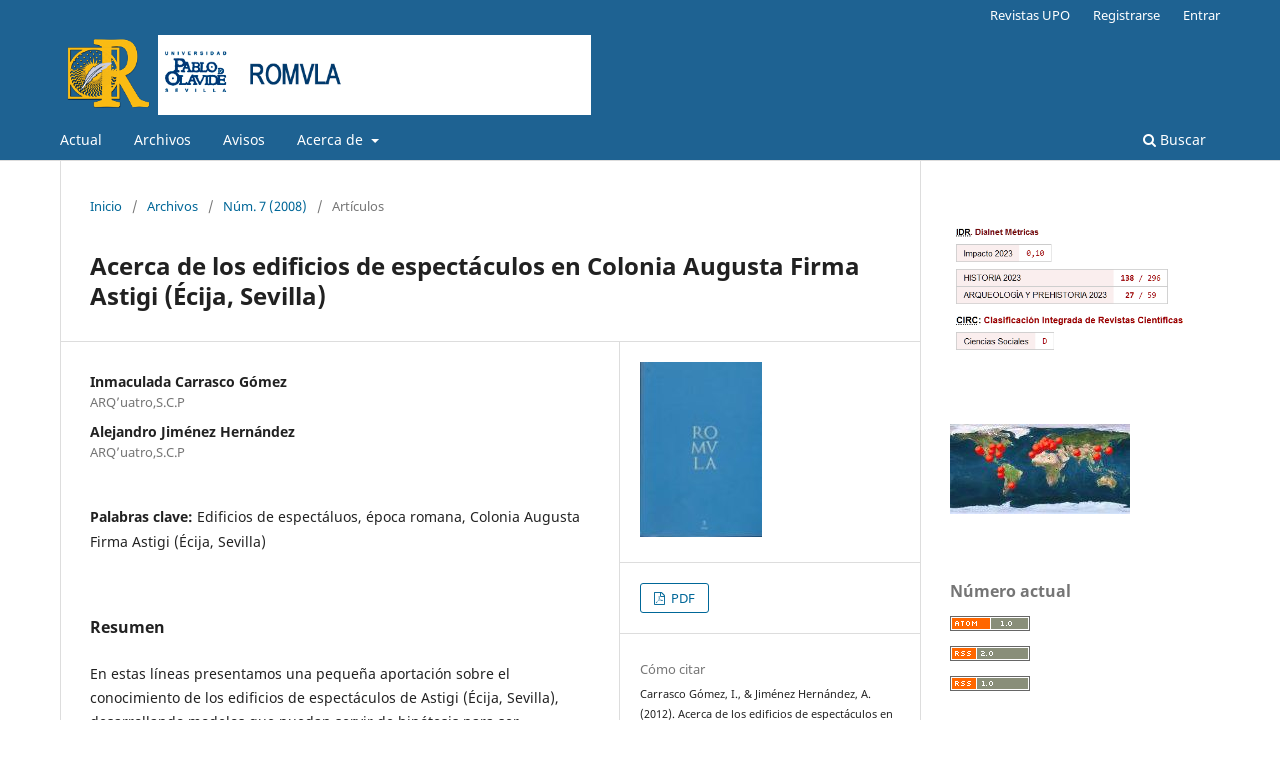

--- FILE ---
content_type: text/html; charset=utf-8
request_url: https://www.upo.es/revistas/index.php/romula/article/view/194
body_size: 36552
content:
<!DOCTYPE html>
<html lang="es-ES" xml:lang="es-ES">
<head>
	<meta charset="utf-8">
	<meta name="viewport" content="width=device-width, initial-scale=1.0">
	<title>
		Acerca de los edificios de espectáculos en Colonia Augusta Firma Astigi (Écija, Sevilla)
							| ROMULA
			</title>

	
<meta name="generator" content="Open Journal Systems 3.3.0.21" />
<meta name="DC.Title" content="ROMULA.">
<meta name="DC.Creator" content="Seminario de Arqueología de la Universidad Pablo de Olavide de Sevilla">
<meta name="DC.Subject" scheme="DCTERMS.LCSH" content="archaeology">
<meta name="DC.Subject" content="Arqueología">
<meta name="DC.Subject" content="Sevilla, España">
<meta name="DC.Description" content="ROMVLA se ocupa de los temas emergentes en el campo de la arqueología tanto antigua como medieval. Sus trabajos de investigación están enfocados en el campo de la Arqueología, con especial atención a la Arqueología de la provincia de Sevilla y su entorno. Igualmente actúa como órgano de difusión científica del Seminario de Arqueología de la Universidad Pablo de Olavide de Sevilla lo que incluye la difusión de los resultados de los difierentes Proyectos de Investigación que se desarrollan en el mismo.">
<meta name="DC.Publisher" content="Universidad Pablo de Olavide">
<meta name="DC.Date" content="2002">
<meta name="DC.Type" scheme="DCTERMS.DCMIType" content="Text">
<meta name="DC.Format" scheme="DCTERMS.IMT" content="application/pdf">
<meta name="DC.Identifier" content="ISSN:1695-4076">
<meta name="DC.Language" scheme="DCTERMS.ISO639-2" content="spa">
<meta name="DC.Coverage" scheme="Period" content="2002-">
<link rel="DC.Rights" href="http://creativecommons.org/licenses/by-nc-sa/3.0/es/deed.es">
<link rel="schema.DC" href="http://purl.org/dc/elements/1.1/" />
<meta name="DC.Creator.PersonalName" content="Inmaculada Carrasco Gómez"/>
<meta name="DC.Creator.PersonalName" content="Alejandro Jiménez Hernández"/>
<meta name="DC.Date.dateSubmitted" scheme="ISO8601" content="2012-06-14"/>
<meta name="DC.Date.issued" scheme="ISO8601" content="2012-06-15"/>
<meta name="DC.Date.modified" scheme="ISO8601" content="2012-06-15"/>
<meta name="DC.Description" xml:lang="es" content="En estas líneas presentamos una pequeña aportación sobre el conocimiento de los edificios de espectáculos de Astigi (Écija, Sevilla), desarrollando modelos que puedan servir de hipótesis para ser contrastados. Del teatro con el que sin duda debió contar la Colonia, y a falta de datos arqueológicos, se baraja una nueva ubicación, a partir del análisis de la trama urbana actual y a ciertas evidencias documentales. Para el circo se ha revisado una serie de intervenciones arqueológicas realizadas por el equipo en el sector noroccidental de la ciudad, exponiéndose un primer esbozo de sus trazas. Por último, sobre el anfiteatro hemos tomado los datos proporcionados por una intervención arqueológica realizada por nosotros en el entorno de la plaza de toros, lo que nos ha permitido restituir la planta y alzados del edificio, así como una aproximación cronológica a la fecha de su construcción.----------------------------------------------------------------In these lines we presented a small contribution on the knowledge of the spectacles buildings of Astigi (Écija, Seville), developing models that can serve as hypotheses to contrast. Of the theater on which without a doubt the Colony had to count on, and for want of archaeological data, a new location is proposed, from the analysis of the present urban plan and to certain documentary evidences. For the circus a series of archaeological interventions made by our team has been reviewed in the North West sector of the city, exposing a first outline of its shape. Finally, on the amphitheatre we have taken the data provided by an archaeological intervention made by us in the surroundings of the bullring, which has allowed us to restitute the layout and façade of the building, as well as a chronological approach to the date of its construction."/>
<meta name="DC.Format" scheme="IMT" content="application/pdf"/>
<meta name="DC.Identifier" content="194"/>
<meta name="DC.Identifier.pageNumber" content="7-52"/>
<meta name="DC.Identifier.URI" content="https://www.upo.es/revistas/index.php/romula/article/view/194"/>
<meta name="DC.Language" scheme="ISO639-1" content="es"/>
<meta name="DC.Rights" content="Derechos de autor 2014 ROMULA"/>
<meta name="DC.Rights" content=""/>
<meta name="DC.Source" content="ROMULA"/>
<meta name="DC.Source.ISSN" content="1695-4076"/>
<meta name="DC.Source.Issue" content="7"/>
<meta name="DC.Source.URI" content="https://www.upo.es/revistas/index.php/romula"/>
<meta name="DC.Subject" xml:lang="es" content="Edificios de espectáluos"/>
<meta name="DC.Subject" xml:lang="es" content="época romana"/>
<meta name="DC.Subject" xml:lang="es" content="Colonia Augusta Firma Astigi (Écija"/>
<meta name="DC.Subject" xml:lang="es" content="Sevilla)"/>
<meta name="DC.Title" content="Acerca de los edificios de espectáculos en Colonia Augusta Firma Astigi (Écija, Sevilla)"/>
<meta name="DC.Type" content="Text.Serial.Journal"/>
<meta name="DC.Type.articleType" content="Artículos"/>
<meta name="gs_meta_revision" content="1.1"/>
<meta name="citation_journal_title" content="ROMULA"/>
<meta name="citation_journal_abbrev" content="ROMULA"/>
<meta name="citation_issn" content="1695-4076"/> 
<meta name="citation_author" content="Inmaculada Carrasco Gómez"/>
<meta name="citation_author_institution" content="ARQ’uatro,S.C.P"/>
<meta name="citation_author" content="Alejandro Jiménez Hernández"/>
<meta name="citation_author_institution" content="ARQ’uatro,S.C.P"/>
<meta name="citation_title" content="Acerca de los edificios de espectáculos en Colonia Augusta Firma Astigi (Écija, Sevilla)"/>
<meta name="citation_language" content="es"/>
<meta name="citation_date" content="2008"/>
<meta name="citation_issue" content="7"/>
<meta name="citation_firstpage" content="7"/>
<meta name="citation_lastpage" content="52"/>
<meta name="citation_abstract_html_url" content="https://www.upo.es/revistas/index.php/romula/article/view/194"/>
<meta name="citation_keywords" xml:lang="es" content="Edificios de espectáluos"/>
<meta name="citation_keywords" xml:lang="es" content="época romana"/>
<meta name="citation_keywords" xml:lang="es" content="Colonia Augusta Firma Astigi (Écija"/>
<meta name="citation_keywords" xml:lang="es" content="Sevilla)"/>
<meta name="citation_pdf_url" content="https://www.upo.es/revistas/index.php/romula/article/download/194/189"/>
	<link rel="stylesheet" href="https://www.upo.es/revistas/index.php/romula/$$$call$$$/page/page/css?name=stylesheet" type="text/css" /><link rel="stylesheet" href="https://www.upo.es/revistas/index.php/romula/$$$call$$$/page/page/css?name=font" type="text/css" /><link rel="stylesheet" href="https://www.upo.es/revistas/lib/pkp/styles/fontawesome/fontawesome.css?v=3.3.0.21" type="text/css" />
</head>
<body class="pkp_page_article pkp_op_view has_site_logo" dir="ltr">

	<div class="pkp_structure_page">

				<header class="pkp_structure_head" id="headerNavigationContainer" role="banner">
						
 <nav class="cmp_skip_to_content" aria-label="Salta a los enlaces de contenido">
	<a href="#pkp_content_main">Ir al contenido principal</a>
	<a href="#siteNav">Ir al menú de navegación principal</a>
		<a href="#pkp_content_footer">Ir al pie de página del sitio</a>
</nav>

			<div class="pkp_head_wrapper">

				<div class="pkp_site_name_wrapper">
					<button class="pkp_site_nav_toggle">
						<span>Open Menu</span>
					</button>
										<div class="pkp_site_name">
																<a href="						https://www.upo.es/revistas/index.php/romula/index
					" class="is_img">
							<img src="https://www.upo.es/revistas/public/journals/5/pageHeaderLogoImage_es_ES.png" width="836" height="126" alt="ROMVLA" />
						</a>
										</div>
				</div>

				
				<nav class="pkp_site_nav_menu" aria-label="Navegación del sitio">
					<a id="siteNav"></a>
					<div class="pkp_navigation_primary_row">
						<div class="pkp_navigation_primary_wrapper">
																				<ul id="navigationPrimary" class="pkp_navigation_primary pkp_nav_list">
								<li class="">
				<a href="https://www.upo.es/revistas/index.php/romula/issue/current">
					Actual
				</a>
							</li>
								<li class="">
				<a href="https://www.upo.es/revistas/index.php/romula/issue/archive">
					Archivos
				</a>
							</li>
								<li class="">
				<a href="https://www.upo.es/revistas/index.php/romula/announcement">
					Avisos
				</a>
							</li>
								<li class="">
				<a href="https://www.upo.es/revistas/index.php/romula/about">
					Acerca de
				</a>
									<ul>
																					<li class="">
									<a href="https://www.upo.es/revistas/index.php/romula/about">
										Sobre la revista
									</a>
								</li>
																												<li class="">
									<a href="https://www.upo.es/revistas/index.php/romula/about/editorialTeam">
										Equipo editorial
									</a>
								</li>
																												<li class="">
									<a href="https://www.upo.es/revistas/index.php/romula/about/privacy">
										Declaración de privacidad
									</a>
								</li>
																												<li class="">
									<a href="https://www.upo.es/revistas/index.php/romula/interoperabilidad">
										Política de interoperabilidad
									</a>
								</li>
																												<li class="">
									<a href="https://www.upo.es/revistas/index.php/romula/preservacion">
										Política de preservación
									</a>
								</li>
																												<li class="">
									<a href="https://www.upo.es/revistas/index.php/romula/etica">
										Declaración ética
									</a>
								</li>
																												<li class="">
									<a href="https://www.upo.es/revistas/index.php/romula/genero">
										Equidad de Género 
									</a>
								</li>
																												<li class="">
									<a href="https://www.upo.es/revistas/index.php/romula/about/contact">
										Contacto
									</a>
								</li>
																												<li class="">
									<a href="https://www.upo.es/arqueologia/investigacion/">
										Grupo de investigación
									</a>
								</li>
																		</ul>
							</li>
			</ul>

				

																						<div class="pkp_navigation_search_wrapper">
									<a href="https://www.upo.es/revistas/index.php/romula/search" class="pkp_search pkp_search_desktop">
										<span class="fa fa-search" aria-hidden="true"></span>
										Buscar
									</a>
								</div>
													</div>
					</div>
					<div class="pkp_navigation_user_wrapper" id="navigationUserWrapper">
							<ul id="navigationUser" class="pkp_navigation_user pkp_nav_list">
								<li class="profile">
				<a href="https://www.upo.es/revistas/">
					Revistas UPO
				</a>
							</li>
								<li class="profile">
				<a href="https://www.upo.es/revistas/index.php/romula/user/register">
					Registrarse
				</a>
							</li>
								<li class="profile">
				<a href="https://www.upo.es/revistas/index.php/romula/login">
					Entrar
				</a>
							</li>
										</ul>

					</div>
				</nav>
			</div><!-- .pkp_head_wrapper -->
		</header><!-- .pkp_structure_head -->

						<div class="pkp_structure_content has_sidebar">
			<div class="pkp_structure_main" role="main">
				<a id="pkp_content_main"></a>

<div class="page page_article">
			<nav class="cmp_breadcrumbs" role="navigation" aria-label="Usted está aquí:">
	<ol>
		<li>
			<a href="https://www.upo.es/revistas/index.php/romula/index">
				Inicio
			</a>
			<span class="separator">/</span>
		</li>
		<li>
			<a href="https://www.upo.es/revistas/index.php/romula/issue/archive">
				Archivos
			</a>
			<span class="separator">/</span>
		</li>
					<li>
				<a href="https://www.upo.es/revistas/index.php/romula/issue/view/19">
					Núm. 7 (2008)
				</a>
				<span class="separator">/</span>
			</li>
				<li class="current" aria-current="page">
			<span aria-current="page">
									Artículos
							</span>
		</li>
	</ol>
</nav>
	
		  	 <article class="obj_article_details">

		
	<h1 class="page_title">
		Acerca de los edificios de espectáculos en Colonia Augusta Firma Astigi (Écija, Sevilla)
	</h1>

	
	<div class="row">
		<div class="main_entry">

							<section class="item authors">
					<h2 class="pkp_screen_reader">Autores/as</h2>
					<ul class="authors">
											<li>
							<span class="name">
								Inmaculada Carrasco Gómez
							</span>
															<span class="affiliation">
									ARQ’uatro,S.C.P
																	</span>
																				</li>
											<li>
							<span class="name">
								Alejandro Jiménez Hernández
							</span>
															<span class="affiliation">
									ARQ’uatro,S.C.P
																	</span>
																				</li>
										</ul>
				</section>
			
						
									<section class="item keywords">
				<h2 class="label">
										Palabras clave:
				</h2>
				<span class="value">
											Edificios de espectáluos, 											época romana, 											Colonia Augusta Firma Astigi (Écija, 											Sevilla)									</span>
			</section>
			
										<section class="item abstract">
					<h2 class="label">Resumen</h2>
					<p>En estas líneas presentamos una pequeña aportación sobre el conocimiento de los edificios de espectáculos de Astigi (Écija, Sevilla), desarrollando modelos que puedan servir de hipótesis para ser contrastados. Del teatro con el que sin duda debió contar la Colonia, y a falta de datos arqueológicos, se baraja una nueva ubicación, a partir del análisis de la trama urbana actual y a ciertas evidencias documentales. Para el circo se ha revisado una serie de intervenciones arqueológicas realizadas por el equipo en el sector noroccidental de la ciudad, exponiéndose un primer esbozo de sus trazas. Por último, sobre el anfiteatro hemos tomado los datos proporcionados por una intervención arqueológica realizada por nosotros en el entorno de la plaza de toros, lo que nos ha permitido restituir la planta y alzados del edificio, así como una aproximación cronológica a la fecha de su construcción.</p><p>----------------------------------------------------------------</p><p>In these lines we presented a small contribution on the knowledge of the spectacles buildings of Astigi (Écija, Seville), developing models that can serve as hypotheses to contrast. Of the theater on which without a doubt the Colony had to count on, and for want of archaeological data, a new location is proposed, from the analysis of the present urban plan and to certain documentary evidences. For the circus a series of archaeological interventions made by our team has been reviewed in the North West sector of the city, exposing a first outline of its shape. Finally, on the amphitheatre we have taken the data provided by an archaeological intervention made by us in the surroundings of the bullring, which has allowed us to restitute the layout and façade of the building, as well as a chronological approach to the date of its construction.</p>
				</section>
			
			<div class="item downloads_chart">
	<h3 class="label">
		Descargas
	</h3>
	<div class="value">
		<canvas class="usageStatsGraph" data-object-type="Submission" data-object-id="194"></canvas>
		<div class="usageStatsUnavailable" data-object-type="Submission" data-object-id="194">
			Los datos de descargas todavía no están disponibles.
		</div>
	</div>
</div>


																										
						
		</div><!-- .main_entry -->

		<div class="entry_details">

										<div class="item cover_image">
					<div class="sub_item">
													<a href="https://www.upo.es/revistas/index.php/romula/issue/view/19">
								<img src="https://www.upo.es/revistas/public/journals/5/cover_issue_19_es_ES.jpg" alt="">
							</a>
											</div>
				</div>
			
										<div class="item galleys">
					<h2 class="pkp_screen_reader">
						Descargas
					</h2>
					<ul class="value galleys_links">
													<li>
								
	
							

<a class="obj_galley_link pdf" href="https://www.upo.es/revistas/index.php/romula/article/view/194/189">

		
	PDF

	</a>
							</li>
											</ul>
				</div>
						
			
										<div class="item citation">
					<section class="sub_item citation_display">
						<h2 class="label">
							Cómo citar
						</h2>
						<div class="value">
							<div id="citationOutput" role="region" aria-live="polite">
								<div class="csl-bib-body">
  <div class="csl-entry">Carrasco Gómez, I., &#38; Jiménez Hernández, A. (2012). Acerca de los edificios de espectáculos en Colonia Augusta Firma Astigi (Écija, Sevilla). <i>ROMULA</i>, (7), 7–52. Recuperado a partir de https://www.upo.es/revistas/index.php/romula/article/view/194</div>
</div>
							</div>
							<div class="citation_formats">
								<button class="cmp_button citation_formats_button" aria-controls="cslCitationFormats" aria-expanded="false" data-csl-dropdown="true">
									Más formatos de cita
								</button>
								<div id="cslCitationFormats" class="citation_formats_list" aria-hidden="true">
									<ul class="citation_formats_styles">
																					<li>
												<a
													rel="nofollow"
													aria-controls="citationOutput"
													href="https://www.upo.es/revistas/index.php/romula/citationstylelanguage/get/apa?submissionId=194&amp;publicationId=114"
													data-load-citation
													data-json-href="https://www.upo.es/revistas/index.php/romula/citationstylelanguage/get/apa?submissionId=194&amp;publicationId=114&amp;return=json"
												>
													APA
												</a>
											</li>
																					<li>
												<a
													rel="nofollow"
													aria-controls="citationOutput"
													href="https://www.upo.es/revistas/index.php/romula/citationstylelanguage/get/chicago-author-date?submissionId=194&amp;publicationId=114"
													data-load-citation
													data-json-href="https://www.upo.es/revistas/index.php/romula/citationstylelanguage/get/chicago-author-date?submissionId=194&amp;publicationId=114&amp;return=json"
												>
													Chicago
												</a>
											</li>
																					<li>
												<a
													rel="nofollow"
													aria-controls="citationOutput"
													href="https://www.upo.es/revistas/index.php/romula/citationstylelanguage/get/harvard-cite-them-right?submissionId=194&amp;publicationId=114"
													data-load-citation
													data-json-href="https://www.upo.es/revistas/index.php/romula/citationstylelanguage/get/harvard-cite-them-right?submissionId=194&amp;publicationId=114&amp;return=json"
												>
													Harvard
												</a>
											</li>
																					<li>
												<a
													rel="nofollow"
													aria-controls="citationOutput"
													href="https://www.upo.es/revistas/index.php/romula/citationstylelanguage/get/modern-language-association?submissionId=194&amp;publicationId=114"
													data-load-citation
													data-json-href="https://www.upo.es/revistas/index.php/romula/citationstylelanguage/get/modern-language-association?submissionId=194&amp;publicationId=114&amp;return=json"
												>
													MLA
												</a>
											</li>
																			</ul>
																			<div class="label">
											Descargar cita
										</div>
										<ul class="citation_formats_styles">
																							<li>
													<a href="https://www.upo.es/revistas/index.php/romula/citationstylelanguage/download/ris?submissionId=194&amp;publicationId=114">
														<span class="fa fa-download"></span>
														Endnote/Zotero/Mendeley (RIS)
													</a>
												</li>
																							<li>
													<a href="https://www.upo.es/revistas/index.php/romula/citationstylelanguage/download/bibtex?submissionId=194&amp;publicationId=114">
														<span class="fa fa-download"></span>
														BibTeX
													</a>
												</li>
																					</ul>
																	</div>
							</div>
						</div>
					</section>
				</div>
			
										<div class="item issue">

											<section class="sub_item">
							<h2 class="label">
								Número
							</h2>
							<div class="value">
								<a class="title" href="https://www.upo.es/revistas/index.php/romula/issue/view/19">
									Núm. 7 (2008)
								</a>
							</div>
						</section>
					
											<section class="sub_item">
							<h2 class="label">
								Sección
							</h2>
							<div class="value">
								Artículos
							</div>
						</section>
					
									</div>
			
						
										<div class="item copyright">
					<h2 class="label">
						Licencia
					</h2>
										<p>1. Los autores conservan los derechos de autor y garantizan a la revista el derecho a ser la primera en publicar el trabajo y a hacerlo bajo una licencia “<a href="http://creativecommons.org/licenses/by-nc-sa/3.0/es/deed.es" target="_blank">Creative Commons Reconocimiento-No Comercial 3.0 España</a>” (CC-by-nc-sa) , salvo indicación en contrario.</p><p>2. Esta licencia permite a otros compartir, copiar, distribuir y comunicar publicamente el trabajo, así como hacer obras derivadas siempre y cuando se atribuya la obra al autor o autores, no se utilice con fines comerciales y se comparta bajo la misma licencia. <br />Puede consultar desde aquí la versión informativa y el texto legal de la licencia. Esta circunstancia ha de hacerse constar expresamente de esta forma cuando sea necesario. <br /><br />3. Los autores pueden establecer por separado acuerdos adicionales para la distribución no exclusiva de la versión de la obra publicada en la revista (por ejemplo, situarlo en un repositorio institucional o publicarlo en un libro), con un reconocimiento de su publicación inicial en esta revista. <br /><br />4. Se permite y se anima a los autores a difundir sus trabajos electrónicamente (por ejemplo, en repositorios institucionales o en su propio sitio web) antes y durante el proceso de envío, ya que puede dar lugar a intercambios productivos, así como a una citación más temprana y mayor de los trabajos publicados (Véase <a href="http://opcit.eprints.org/oacitation-biblio.html" target="_blank">The Effect of Open Access</a>) (en inglés).</p>
				</div>
			
			

		</div><!-- .entry_details -->
	</div><!-- .row -->

</article>

	<div id="articlesBySimilarityList">
				<h3>
			<a name="articlesBySimilarity">Artículos similares</a>
		</h3>
		<ul>

											
				<li>
											Inmaculada Carrasco Gómez,
											María del Carmen Barragán Valencia,
										<a href="https://www.upo.es/revistas/index.php/romula/article/view/231">
						El peristilo de la calle Cava y su inserción en la trama urbana de la Colonia Augusta Firma Astigi (Écija, Sevilla)
					</a>
					,
					<a href="https://www.upo.es/revistas/index.php/romula/issue/view/22">
						ROMULA: Núm. 10 (2011)
					</a>
									</li>
											
				<li>
											Sergio García-Dils de la Vega,
											Salvador Ordóñez Agulla,
											Oliva Rodríguez Gutiérrez,
										<a href="https://www.upo.es/revistas/index.php/romula/article/view/184">
						Nuevo templo augusteo en la Colonia Augusta Firma Astigi
					</a>
					,
					<a href="https://www.upo.es/revistas/index.php/romula/issue/view/17">
						ROMULA: Núm. 6 (2007)
					</a>
									</li>
											
				<li>
											Sergio García-Dils de la Vega,
										<a href="https://www.upo.es/revistas/index.php/romula/article/view/217">
						El urbanismo de Colonia Augusta Firma Astigi (Écija-Sevilla). Muralla, viario y red de saneamiento
					</a>
					,
					<a href="https://www.upo.es/revistas/index.php/romula/issue/view/21">
						ROMULA: Núm. 9 (2010)
					</a>
									</li>
											
				<li>
											Ana María Felipe Colodrero,
										<a href="https://www.upo.es/revistas/index.php/romula/article/view/415">
						Producciones especializadas, influencias y modelos decorativos de los talleres marmóreos de la Colonia Augusta Firma Astigi, Écija (Sevilla) = Specialized Productions, Influends And Decorative Models Of The Marbles Workshops Of The Augusta Firma Astigi
					</a>
					,
					<a href="https://www.upo.es/revistas/index.php/romula/issue/view/34">
						ROMULA: Núm. 11 (2012)
					</a>
									</li>
											
				<li>
											Ana María Felipe Colodrero,
										<a href="https://www.upo.es/revistas/index.php/romula/article/view/197">
						Estudio de los fustes de granito de la colonia Augusta Firma Astigi (Écija)
					</a>
					,
					<a href="https://www.upo.es/revistas/index.php/romula/issue/view/19">
						ROMULA: Núm. 7 (2008)
					</a>
									</li>
											
				<li>
											Manuel Buzón Alarcón,
										<a href="https://www.upo.es/revistas/index.php/romula/article/view/228">
						Los espacios forenses de la Colonia Augusta Firma Astigi (Écija, Sevilla)
					</a>
					,
					<a href="https://www.upo.es/revistas/index.php/romula/issue/view/22">
						ROMULA: Núm. 10 (2011)
					</a>
									</li>
											
				<li>
											Angel Ventura Villanueva,
										<a href="https://www.upo.es/revistas/index.php/romula/article/view/1719">
						Nuevos datos sobre la cronología de la deductio de augusta firma Astigi y sobre sus colonos veteranosa
					</a>
					,
					<a href="https://www.upo.es/revistas/index.php/romula/issue/view/109">
						ROMULA: Núm. 14 (2015)
					</a>
									</li>
											
				<li>
											Ana María Felipe,
										<a href="https://www.upo.es/revistas/index.php/romula/article/view/175">
						Evidencias de una primera monumentalización de "Colonia Augusta Firma Astigi" (Écija) en su decoración arquitectónica
					</a>
					,
					<a href="https://www.upo.es/revistas/index.php/romula/issue/view/15">
						ROMULA: Núm. 5 (2006)
					</a>
									</li>
											
				<li>
											Manuel Buzón Alarcón,
										<a href="https://www.upo.es/revistas/index.php/romula/article/view/213">
						El templo astigitano de la calle Galindo: análisis e interpretación de un puzzle arqueológico
					</a>
					,
					<a href="https://www.upo.es/revistas/index.php/romula/issue/view/20">
						ROMULA: Núm. 8 (2009)
					</a>
									</li>
											
				<li>
											Ana Romo Salas,
										<a href="https://www.upo.es/revistas/index.php/romula/article/view/134">
						Las termas del foro de la Colonia Firma Astigi (Écija, Sevilla)
					</a>
					,
					<a href="https://www.upo.es/revistas/index.php/romula/issue/view/10">
						ROMULA: Núm. 1 (2002)
					</a>
									</li>
					</ul>
		<p id="articlesBySimilarityPages">
			<strong>1</strong>&nbsp;<a href="https://www.upo.es/revistas/index.php/romula/article/view/194?articlesBySimilarityPage=2#articlesBySimilarity">2</a>&nbsp;<a href="https://www.upo.es/revistas/index.php/romula/article/view/194?articlesBySimilarityPage=3#articlesBySimilarity">3</a>&nbsp;<a href="https://www.upo.es/revistas/index.php/romula/article/view/194?articlesBySimilarityPage=4#articlesBySimilarity">4</a>&nbsp;<a href="https://www.upo.es/revistas/index.php/romula/article/view/194?articlesBySimilarityPage=5#articlesBySimilarity">5</a>&nbsp;<a href="https://www.upo.es/revistas/index.php/romula/article/view/194?articlesBySimilarityPage=6#articlesBySimilarity">6</a>&nbsp;<a href="https://www.upo.es/revistas/index.php/romula/article/view/194?articlesBySimilarityPage=7#articlesBySimilarity">7</a>&nbsp;<a href="https://www.upo.es/revistas/index.php/romula/article/view/194?articlesBySimilarityPage=8#articlesBySimilarity">8</a>&nbsp;<a href="https://www.upo.es/revistas/index.php/romula/article/view/194?articlesBySimilarityPage=9#articlesBySimilarity">9</a>&nbsp;<a href="https://www.upo.es/revistas/index.php/romula/article/view/194?articlesBySimilarityPage=10#articlesBySimilarity">10</a>&nbsp;<a href="https://www.upo.es/revistas/index.php/romula/article/view/194?articlesBySimilarityPage=2#articlesBySimilarity">&gt;</a>&nbsp;<a href="https://www.upo.es/revistas/index.php/romula/article/view/194?articlesBySimilarityPage=16#articlesBySimilarity">&gt;&gt;</a>&nbsp;
		</p>
		<p id="articlesBySimilaritySearch">
						También puede <a href="https://www.upo.es/revistas/index.php/romula/search/search?query=edificios%20espect%C3%A1luos%20%C3%A9poca%20romana%20colonia%20augusta%20firma%20astigi%20%C3%A9cija%20sevilla">Iniciar una búsqueda de similitud avanzada</a> para este artículo.
		</p>
	</div>


</div><!-- .page -->

	</div><!-- pkp_structure_main -->

									<div class="pkp_structure_sidebar left" role="complementary" aria-label="Barra lateral">
				<div class="pkp_block block_custom" id="customblock-dialnet">
	<h2 class="title pkp_screen_reader">dialnet</h2>
	<div class="content">
		<p><a href="https://dialnet.unirioja.es/servlet/revista?codigo=10554" target="_blank" rel="noopener"><img src="https://www.upo.es/revistas/public/site/images/admin/mceclip0-4c2397c84eeb346abdf6d9c7a10db14b.png"></a></p>
	</div>
</div>
<div class="pkp_block block_custom" id="customblock-mapa">
	<h2 class="title pkp_screen_reader">mapa</h2>
	<div class="content">
		<p><a title="free world map tracker" href="https://smallcounter.com/vmap/1739961787/"> <img title="free world map counter" src="https://smallcounter.com/map/view.php?type=180&amp;id=1739961787" alt="world map hits counter" border="1"></a></p>
	</div>
</div>
<div class="pkp_block block_web_feed">
	<h2 class="title">Número actual</h2>
	<div class="content">
		<ul>
			<li>
				<a href="https://www.upo.es/revistas/index.php/romula/gateway/plugin/WebFeedGatewayPlugin/atom">
					<img src="https://www.upo.es/revistas/lib/pkp/templates/images/atom.svg" alt="Logo Atom">
				</a>
			</li>
			<li>
				<a href="https://www.upo.es/revistas/index.php/romula/gateway/plugin/WebFeedGatewayPlugin/rss2">
					<img src="https://www.upo.es/revistas/lib/pkp/templates/images/rss20_logo.svg" alt="Logo RSS2">
				</a>
			</li>
			<li>
				<a href="https://www.upo.es/revistas/index.php/romula/gateway/plugin/WebFeedGatewayPlugin/rss">
					<img src="https://www.upo.es/revistas/lib/pkp/templates/images/rss10_logo.svg" alt="Logo RSS1">
				</a>
			</li>
		</ul>
	</div>
</div>
<div class="pkp_block block_information">
	<h2 class="title">Información</h2>
	<div class="content">
		<ul>
							<li>
					<a href="https://www.upo.es/revistas/index.php/romula/information/readers">
						Para lectores/as
					</a>
				</li>
										<li>
					<a href="https://www.upo.es/revistas/index.php/romula/information/authors">
						Para autores/as
					</a>
				</li>
										<li>
					<a href="https://www.upo.es/revistas/index.php/romula/information/librarians">
						Para bibliotecarios/as
					</a>
				</li>
					</ul>
	</div>
</div>
<div class="pkp_block block_language">
	<h2 class="title">
		Idioma
	</h2>

	<div class="content">
		<ul>
							<li class="locale_en_US" lang="en-US">
					<a href="https://www.upo.es/revistas/index.php/romula/user/setLocale/en_US?source=%2Frevistas%2Findex.php%2Fromula%2Farticle%2Fview%2F194">
						English
					</a>
				</li>
							<li class="locale_it_IT" lang="it-IT">
					<a href="https://www.upo.es/revistas/index.php/romula/user/setLocale/it_IT?source=%2Frevistas%2Findex.php%2Fromula%2Farticle%2Fview%2F194">
						Italiano
					</a>
				</li>
							<li class="locale_es_ES current" lang="es-ES">
					<a href="https://www.upo.es/revistas/index.php/romula/user/setLocale/es_ES?source=%2Frevistas%2Findex.php%2Fromula%2Farticle%2Fview%2F194">
						Español (España)
					</a>
				</li>
							<li class="locale_pt_PT" lang="pt-PT">
					<a href="https://www.upo.es/revistas/index.php/romula/user/setLocale/pt_PT?source=%2Frevistas%2Findex.php%2Fromula%2Farticle%2Fview%2F194">
						Português (Portugal)
					</a>
				</li>
					</ul>
	</div>
</div><!-- .block_language -->
<div class="pkp_block block_make_submission">
	<h2 class="pkp_screen_reader">
		Enviar un artículo
	</h2>

	<div class="content">
		<a class="block_make_submission_link" href="https://www.upo.es/revistas/index.php/romula/about/submissions">
			Enviar un artículo
		</a>
	</div>
</div>

			</div><!-- pkp_sidebar.left -->
			</div><!-- pkp_structure_content -->

<div class="pkp_structure_footer_wrapper" role="contentinfo">
	<a id="pkp_content_footer"></a>

	<div class="pkp_structure_footer">

					<div class="pkp_footer_content">
				<p><strong>ISSN: 1695-4076</strong></p>
<p><strong>Universidad Pablo de Olavide</strong></p>
			</div>
		
		<div class="pkp_brand_footer" role="complementary">
			<a href="https://www.upo.es/revistas/index.php/romula/about/aboutThisPublishingSystem">
				<img alt="Más información acerca del sistema de publicación, de la plataforma y del flujo de trabajo de OJS/PKP." src="https://www.upo.es/revistas/templates/images/ojs_brand.png">
			</a>
		</div>
	</div>
</div><!-- pkp_structure_footer_wrapper -->

</div><!-- pkp_structure_page -->

<script src="https://www.upo.es/revistas/lib/pkp/lib/vendor/components/jquery/jquery.min.js?v=3.3.0.21" type="text/javascript"></script><script src="https://www.upo.es/revistas/lib/pkp/lib/vendor/components/jqueryui/jquery-ui.min.js?v=3.3.0.21" type="text/javascript"></script><script src="https://www.upo.es/revistas/plugins/themes/default/js/lib/popper/popper.js?v=3.3.0.21" type="text/javascript"></script><script src="https://www.upo.es/revistas/plugins/themes/default/js/lib/bootstrap/util.js?v=3.3.0.21" type="text/javascript"></script><script src="https://www.upo.es/revistas/plugins/themes/default/js/lib/bootstrap/dropdown.js?v=3.3.0.21" type="text/javascript"></script><script src="https://www.upo.es/revistas/plugins/themes/default/js/main.js?v=3.3.0.21" type="text/javascript"></script><script src="https://www.upo.es/revistas/plugins/generic/citationStyleLanguage/js/articleCitation.js?v=3.3.0.21" type="text/javascript"></script><script type="text/javascript">var pkpUsageStats = pkpUsageStats || {};pkpUsageStats.data = pkpUsageStats.data || {};pkpUsageStats.data.Submission = pkpUsageStats.data.Submission || {};pkpUsageStats.data.Submission[194] = {"data":{"2015":{"1":0,"2":0,"3":0,"4":0,"5":0,"6":0,"7":0,"8":9,"9":4,"10":4,"11":4,"12":8},"2016":{"1":6,"2":6,"3":14,"4":8,"5":6,"6":10,"7":8,"8":5,"9":4,"10":9,"11":13,"12":6},"2017":{"1":10,"2":3,"3":3,"4":3,"5":5,"6":4,"7":7,"8":7,"9":5,"10":5,"11":5,"12":3},"2018":{"1":6,"2":5,"3":12,"4":8,"5":8,"6":9,"7":6,"8":3,"9":8,"10":4,"11":13,"12":6},"2019":{"1":2,"2":4,"3":4,"4":1,"5":9,"6":10,"7":7,"8":6,"9":8,"10":19,"11":12,"12":10},"2020":{"1":2,"2":11,"3":7,"4":9,"5":3,"6":8,"7":5,"8":6,"9":8,"10":6,"11":5,"12":8},"2021":{"1":6,"2":7,"3":7,"4":3,"5":5,"6":0,"7":1,"8":3,"9":5,"10":11,"11":8,"12":2},"2022":{"1":7,"2":10,"3":8,"4":5,"5":15,"6":6,"7":11,"8":10,"9":10,"10":4,"11":5,"12":11},"2023":{"1":5,"2":7,"3":9,"4":5,"5":12,"6":6,"7":1,"8":52,"9":9,"10":11,"11":15,"12":30},"2024":{"1":27,"2":20,"3":11,"4":3,"5":5,"6":6,"7":8,"8":12,"9":9,"10":5,"11":8,"12":1},"2025":{"1":9,"2":6,"3":6,"4":6,"5":9,"6":4,"7":13,"8":9,"9":5,"10":1,"11":0,"12":4},"2026":{"1":12,"2":0,"3":0,"4":0,"5":0,"6":0,"7":0,"8":0,"9":0,"10":0,"11":0,"12":0}},"label":"Todas las descargas","color":"79,181,217","total":963};</script><script src="https://cdnjs.cloudflare.com/ajax/libs/Chart.js/2.0.1/Chart.js?v=3.3.0.21" type="text/javascript"></script><script type="text/javascript">var pkpUsageStats = pkpUsageStats || {};pkpUsageStats.locale = pkpUsageStats.locale || {};pkpUsageStats.locale.months = ["Ene","Feb","Mar","Abr","May","Jun","Jul","Ago","Sep","Oct","Nov","Dic"];pkpUsageStats.config = pkpUsageStats.config || {};pkpUsageStats.config.chartType = "bar";</script><script src="https://www.upo.es/revistas/plugins/generic/usageStats/js/UsageStatsFrontendHandler.js?v=3.3.0.21" type="text/javascript"></script><script type="text/javascript">
(function (w, d, s, l, i) { w[l] = w[l] || []; var f = d.getElementsByTagName(s)[0],
j = d.createElement(s), dl = l != 'dataLayer' ? '&l=' + l : ''; j.async = true; 
j.src = 'https://www.googletagmanager.com/gtag/js?id=' + i + dl; f.parentNode.insertBefore(j, f); 
function gtag(){dataLayer.push(arguments)}; gtag('js', new Date()); gtag('config', i); })
(window, document, 'script', 'dataLayer', 'UA-2810905-8');
</script>


</body>
</html>
